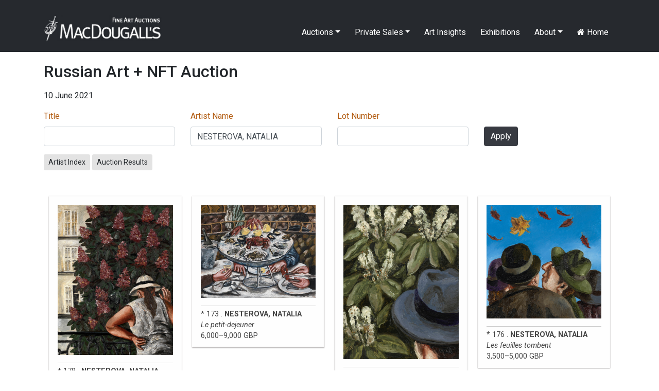

--- FILE ---
content_type: text/html; charset=UTF-8
request_url: https://macdougallauction.com/en/catalogue/index?AssetSearch%5BcatalogueID%5D=40&AssetSearch%5BartistName%5D=NESTEROVA%2C+NATALIA&sort=title
body_size: 3876
content:
<!DOCTYPE html>
<html lang="en">
<head>
    <meta charset="UTF-8">
    <meta http-equiv="X-UA-Compatible" content="IE=edge">
    <meta name="author" content="Max Crossan - (max -at- crossan.com)">
    <meta name="uptime-string" content="81194994527593920012">
    <meta name="viewport" content="width=device-width, initial-scale=1">
        <title>Catalogues</title>
        <meta name="csrf-param" content="csrf-frontend">
<meta name="csrf-token" content="JEKFgWOmxy94ZtRpUsF3u5ixJRYca5gJlzoX4cxMgUlTdeznG_eOSA02nT1kkDPJ1sZfI3JS13DhbkCxohTLew==">

<link href="/assets/ddc7c968/css/bootstrap.css" rel="stylesheet">
<link href="/css/macdougall.css?v=5" rel="stylesheet">
<link href="/css/toastr.css" rel="stylesheet">
<link href="//cdnjs.cloudflare.com/ajax/libs/font-awesome/4.7.0/css/font-awesome.css" rel="stylesheet">
<link href="https://fonts.googleapis.com/css2?family=Roboto:ital,wght@0,100;0,300;0,400;0,500;0,700;0,900;1,100;1,300;1,400;1,500;1,700;1,900&amp;display=swap" rel="stylesheet">
<link href="/assets/3290d1f2/css/dropdown.min.css" rel="stylesheet">
<script src="/assets/aebbb7a1/jquery.js"></script>
<script src="/assets/1c33a718/yii.js"></script>
<script src="https://cdnjs.cloudflare.com/ajax/libs/toastr.js/2.1.4/toastr.min.js"></script>
<script src="https://code.jquery.com/ui/1.12.1/jquery-ui.js"></script>
<script src="/js/custom.js"></script></head>
<body>

<div id="language-select">
    </div>
<div class="wrap">
    <nav id="w2" class="navbar navbar-expand-lg navbar-dark fixed-top bg-dark">
<div class="container">
<a class="navbar-brand" href="/"><img src="/img/logo.jpg" alt="MacDougall&#039;s Auction" style="height:51px; margin-top:-15px"></a>
<button type="button" class="navbar-toggler" data-toggle="collapse" data-target="#w2-collapse" aria-controls="w2-collapse" aria-expanded="false" aria-label="Toggle navigation"><span class="navbar-toggler-icon"></span></button>
<div id="w2-collapse" class="collapse navbar-collapse">
<ul id="w3" class="navbar-nav ml-auto nav"><li class="dropdown nav-item"><a class="dropdown-toggle nav-link" href="/en/catalogue/#" data-toggle="dropdown">Auctions</a><div id="w4" class="dropdown-menu"><a class="dropdown-item" href="/en/auction/highlights">Auction Highlights</a>
<a class="dropdown-item" href="/en/exhibitions/index">Exhibitions</a>
<a class="dropdown-item" href="/en/site/catalogues">Catalogues</a>
<a class="dropdown-item" href="/en/site/bidding">Bidding</a>
<div class="dropdown" aria-expanded="false">
<a class="dropdown-item dropdown-toggle" href="/en/catalogue/#" data-toggle="dropdown" aria-haspopup="true" aria-expanded="false" role="button">Past Catalogues</a>
<div id="w5" class="dropdown-submenu dropdown-menu"><a class="dropdown-item" href="/en/catalogue/67">November 2025</a>
<a class="dropdown-item" href="/en/catalogue/64">April 2025</a>
<a class="dropdown-item" href="/en/catalogue/61">December 2024</a>
<a class="dropdown-item" href="/en/catalogue/58">June 2024</a>
<a class="dropdown-item" href="/en/catalogue/56">April 2024</a>
<a class="dropdown-item" href="/en/catalogue/53">December 2023</a>
<a class="dropdown-item" href="/en/catalogue/52">June 2023</a>
<a class="dropdown-item" href="/en/catalogue/50">March 2023</a>
<a class="dropdown-item" href="/en/catalogue/43">December 2021</a>
<a class="dropdown-item" href="/en/catalogue/42">October 2021</a>
<a class="dropdown-item" href="/en/catalogue/40">June 2021</a>
<a class="dropdown-item" href="/en/catalogue/38">October 2020</a>
<a class="dropdown-item" href="/en/catalogue/35">May 2020</a>
<a class="dropdown-item" href="/en/catalogue/34">November 2019</a>
<a class="dropdown-item" href="/en/catalogue/33">June 2019</a>
<a class="dropdown-item" href="/en/catalogue/32">November 2018</a>
<a class="dropdown-item" href="/en/catalogue/31">June 2018</a>
<a class="dropdown-item" href="/en/catalogue/30">November 2017</a>
<a class="dropdown-item" href="/en/catalogue/29">June 2017</a>
<a class="dropdown-item" href="/en/catalogue/28">November 2016</a>
<a class="dropdown-item" href="/en/catalogue/27">June 2016</a>
<a class="dropdown-item" href="/en/catalogue/26">May 2016</a>
<a class="dropdown-item" href="/en/catalogue/25">December 2015</a>
<a class="dropdown-item" href="/en/catalogue/24">October 2015</a>
<a class="dropdown-item" href="/en/catalogue/23">June 2015</a>
<a class="dropdown-item" href="/en/catalogue/22">March 2015</a>
<a class="dropdown-item" href="/en/catalogue/21">November 2014</a>
<a class="dropdown-item" href="/en/catalogue/20">June 2014</a>
<a class="dropdown-item" href="/en/catalogue/19">November 2013</a>
<a class="dropdown-item" href="/en/catalogue/18">June 2013</a>
<a class="dropdown-item" href="/en/catalogue/17">November 2012</a>
<a class="dropdown-item" href="/en/catalogue/16">May 2012</a>
<a class="dropdown-item" href="/en/catalogue/15">December 2011</a>
<a class="dropdown-item" href="/en/catalogue/14">June 2011</a>
<a class="dropdown-item" href="/en/catalogue/13">December 2010</a>
<a class="dropdown-item" href="/en/catalogue/12">June 2010</a>
<a class="dropdown-item" href="/en/catalogue/11">December 2009</a>
<a class="dropdown-item" href="/en/catalogue/10">June 2009</a>
<a class="dropdown-item" href="/en/catalogue/9">November 2008</a>
<a class="dropdown-item" href="/en/catalogue/8">June 2008</a>
<a class="dropdown-item" href="/en/catalogue/7">November 2007</a>
<a class="dropdown-item" href="/en/catalogue/6">June 2007</a>
<a class="dropdown-item" href="/en/catalogue/5">November 2006</a>
<a class="dropdown-item" href="/en/catalogue/4">May 2006</a>
<a class="dropdown-item" href="/en/catalogue/3">November 2005</a>
<a class="dropdown-item" href="/en/catalogue/2">May 2005</a>
<a class="dropdown-item" href="/en/catalogue/1">November 2004</a></div>
</div>
<a class="dropdown-item" href="/en/site/results">Past Auction Results</a></div></li>
<li class="dropdown nav-item"><a class="dropdown-toggle nav-link" href="/en/catalogue/#" data-toggle="dropdown">Private Sales</a><div id="w6" class="dropdown-menu"><a class="dropdown-item" href="/en/gallery/highlights">Gallery Highlights</a>
<a class="dropdown-item" href="/en/catalogue/36">Gallery Catalogue</a>
<a class="dropdown-item" href="/en/site/link/10">Gallery Terms and Conditions</a></div></li>
<li class="nav-item"><a class="nav-link" href="/en/videos/index">Art Insights</a></li>
<li class="nav-item"><a class="nav-link" href="/en/exhibitions/index">Exhibitions</a></li>
<li class="dropdown nav-item"><a class="dropdown-toggle nav-link" href="/en/catalogue/#" data-toggle="dropdown">About</a><div id="w7" class="dropdown-menu"><a class="dropdown-item" href="/en/site/about">About MacDougall's</a>
<a class="dropdown-item" href="/en/site/departments">Departments</a>
<a class="dropdown-item" href="/en/site/contact">Contacts and Maps</a>
<a class="dropdown-item" href="/en/site/consignments">Consignments and Valuations</a>
<a class="dropdown-item" href="/uploads/documents/5f5599b3ee001.pdf">Privacy Policy</a>
<a class="dropdown-item" href="/en/press/index">Press Coverage</a>
<a class="dropdown-item" href="/en/site/employment">Employment Opportunities</a>
<a class="dropdown-item" href="/en/site/mailing-list">Mailing List</a></div></li>
<li class="nav-item"><a class="nav-link" href="/en/site/index"><i class="fa fa-home"></i> Home</a></li></ul></div>
</div>
</nav>
    <div class="container">
                        
    <h2 class="mb-3">Russian Art + NFT Auction</h2>
            <p>10 June 2021</p>
    
    <p>
            </p>


<div class="catalogue-form">
    <form id="w0" action="/en/catalogue/40" method="get">
    
        
        <div class="row">
            <div class="col-md-3"><div class="form-group field-assetsearch-title">
<label class="control-label" for="assetsearch-title"><a class="asc" href="/en/catalogue/index?AssetSearch%5BcatalogueID%5D=40&amp;AssetSearch%5BartistName%5D=NESTEROVA%2C+NATALIA&amp;sort=-title" data-sort="-title">Title</a></label>
<input type="text" id="assetsearch-title" class="form-control" name="AssetSearch[title]">

<div class="help-block"></div>
</div></div>
            <div class="col-md-3"><div class="form-group field-assetsearch-artistname">
<label class="control-label" for="assetsearch-artistname"><a href="/en/catalogue/index?AssetSearch%5BcatalogueID%5D=40&amp;AssetSearch%5BartistName%5D=NESTEROVA%2C+NATALIA&amp;sort=artistName" data-sort="artistName">Artist Name</a></label>
<input type="text" id="assetsearch-artistname" class="form-control" name="AssetSearch[artistName]" value="NESTEROVA, NATALIA">

<div class="help-block"></div>
</div></div>
            <div class="col-md-3"><div class="form-group field-assetsearch-lotid">
<label class="control-label" for="assetsearch-lotid"><a href="/en/catalogue/index?AssetSearch%5BcatalogueID%5D=40&amp;AssetSearch%5BartistName%5D=NESTEROVA%2C+NATALIA&amp;sort=lotID" data-sort="lotID">Lot Number</a></label>
<input type="text" id="assetsearch-lotid" class="form-control" name="AssetSearch[lotID]">

<div class="help-block"></div>
</div></div>
            <div class="col-md-3">
                <div class="d-none d-md-block" style="margin-top:32px"></div>
                <button type="submit" class="btn btn-primary">Apply</button>            </div>
        </div>


    </form></div>

    <div class="mt-3 mt-md-0">
        <a class="btn btn-sm btn-default" href="/en/artist/index?catalogueID=40">Artist Index</a>                    <a class="btn btn-sm btn-default" href="/uploads/documents/results/60c281c65c78b.pdf">Auction Results</a>                    </div>





<div id="columns" class="row">
                <div class="col-12 col-sm-6 col-md-4 col-lg-3 asset-col-container">
                <a class="asset" href="/en/catalogue/view?id=13765">
                                            <img src="/image/asset/medium/60a43874c08d5.jpg" class="img-fluid">
                                        <div class="catalogue-caption">
                                                    *                                                                            178 .
                                                                            <b>NESTEROVA, NATALIA</b><br>
                                                                            <i>Le marronnier d'Inde</i><br>
                                                                                                    6,000–9,000 GBP                                                                    </div>
                </a>
            </div>
                <div class="col-12 col-sm-6 col-md-4 col-lg-3 asset-col-container">
                <a class="asset" href="/en/catalogue/view?id=13739">
                                            <img src="/image/asset/medium/60a4376ff2797.jpg" class="img-fluid">
                                        <div class="catalogue-caption">
                                                    *                                                                            173 .
                                                                            <b>NESTEROVA, NATALIA</b><br>
                                                                            <i>Le petit-dejeuner</i><br>
                                                                                                    6,000–9,000 GBP                                                                    </div>
                </a>
            </div>
                <div class="col-12 col-sm-6 col-md-4 col-lg-3 asset-col-container">
                <a class="asset" href="/en/catalogue/view?id=13737">
                                            <img src="/image/asset/medium/60a43763c7e8e.jpg" class="img-fluid">
                                        <div class="catalogue-caption">
                                                    *                                                                            174 .
                                                                            <b>NESTEROVA, NATALIA</b><br>
                                                                            <i>Le Printemps</i><br>
                                                                                                    2,500–3,000 GBP                                                                    </div>
                </a>
            </div>
                <div class="col-12 col-sm-6 col-md-4 col-lg-3 asset-col-container">
                <a class="asset" href="/en/catalogue/view?id=13738">
                                            <img src="/image/asset/medium/60a4376ab85bd.jpg" class="img-fluid">
                                        <div class="catalogue-caption">
                                                    *                                                                            176 .
                                                                            <b>NESTEROVA, NATALIA</b><br>
                                                                            <i>Les feuilles tombent</i><br>
                                                                                                    3,500–5,000 GBP                                                                    </div>
                </a>
            </div>
                <div class="col-12 col-sm-6 col-md-4 col-lg-3 asset-col-container">
                <a class="asset" href="/en/catalogue/view?id=13764">
                                            <img src="/image/asset/medium/60a6a2336ab19.jpg" class="img-fluid">
                                        <div class="catalogue-caption">
                                                    *                                                                            175 .
                                                                            <b>NESTEROVA, NATALIA</b><br>
                                                                            <i>Limours</i><br>
                                                                                                    13,000–15,000 GBP                                                                    </div>
                </a>
            </div>
                <div class="col-12 col-sm-6 col-md-4 col-lg-3 asset-col-container">
                <a class="asset" href="/en/catalogue/view?id=13767">
                                            <img src="/image/asset/medium/60a438e82551a.jpg" class="img-fluid">
                                        <div class="catalogue-caption">
                                                    *                                                                            177 .
                                                                            <b>NESTEROVA, NATALIA</b><br>
                                                                            <i>The Letter "N" Mask, from the "Masks" series</i><br>
                                                                                                    2,500–3,000 GBP                                                                    </div>
                </a>
            </div>
    </div>



<nav id="w1" class="pagination justify-content-center"></nav>
    </div>
</div>

<footer class="footer pt-5 pb-5 mb-3">
    <div class="container">
        <div class="row">
            <div class="col-md-10">
                © 2025 MacDougall Arts Ltd. 78 Pall Mall, London SW1Y 5ES +44-20-7389-8160 <a href="/cdn-cgi/l/email-protection#2841464e476845494b4c475d4f494444495d4b5c414746064b4745"><span class="__cf_email__" data-cfemail="2f464149406f424e4c4b405a484e43434e5a4c5b464041014c4042">[email&#160;protected]</span></a>
<br><a href="/en/site/mailing-list">Subscribe to Newsletter</a>            </div>
            <div class="col-md-2 text-right">
                <a target="_blank" href="https://www.facebook.com/MacDougallsFineArtAuctions" style="color: black"><i class="fa fa-facebook-square fa-2x"></i></a>
                <a target="_blank" href="https://www.instagram.com/macdougallsauction/" style="color: black"><i class="fa fa-instagram fa-2x ml-2"></i></a>
            </div>
        </div>
    </div>
</footer>


<!-- Modal -->
<div class="modal fade" id="cmsModal" tabindex="-1" role="dialog" aria-labelledby="exampleModalCenterTitle" aria-hidden="true">
    <div class="modal-dialog modal-dialog-centered modal-lg" role="document">
        <div class="modal-content">
            <div class="modal-header">
                <h5 class="modal-title" id="exampleModalLongTitle"></h5>
                <button type="button" class="close" data-dismiss="modal" aria-label="Close">
                    <span aria-hidden="true">&times;</span>
                </button>
            </div>
            <div id="cmsModalBody" class="modal-body"></div>
        </div>
    </div>
</div>


<script data-cfasync="false" src="/cdn-cgi/scripts/5c5dd728/cloudflare-static/email-decode.min.js"></script><script src="/assets/1c33a718/yii.validation.js"></script>
<script src="/assets/1c33a718/yii.activeForm.js"></script>
<script src="/assets/ddc7c968/js/bootstrap.bundle.js"></script>
<script src="/assets/3290d1f2/js/dropdown.min.js"></script>
<script>jQuery(function ($) {
jQuery('#w0').yiiActiveForm([{"id":"assetsearch-lotid","name":"lotID","container":".field-assetsearch-lotid","input":"#assetsearch-lotid","validate":function (attribute, value, messages, deferred, $form) {yii.validation.number(value, messages, {"pattern":/^[+-]?\d+$/,"message":"Lot Number must be an integer.","skipOnEmpty":1});}}], []);
});</script><script>
    // Test by adding #test-bu to URL
    var $buoop = {required:{e:-4,f:-3,o:-3,s:-1,c:-3},insecure:true,style:"corner",api:2020.09 };
    function $buo_f(){
        var e = document.createElement("script");
        e.src = "//browser-update.org/update.min.js";
        document.body.appendChild(e);
    };
    try {document.addEventListener("DOMContentLoaded", $buo_f,false)}
    catch(e){window.attachEvent("onload", $buo_f)}

    
    $('#seo').click(function(){
        $( '#cmsModalBody' ).html('Loading...').load( '/admin/seo/quick_update?path=catalogue%2Findex' );
        $('#cmsModal').modal('show');
    });
</script>

<script defer src="https://static.cloudflareinsights.com/beacon.min.js/vcd15cbe7772f49c399c6a5babf22c1241717689176015" integrity="sha512-ZpsOmlRQV6y907TI0dKBHq9Md29nnaEIPlkf84rnaERnq6zvWvPUqr2ft8M1aS28oN72PdrCzSjY4U6VaAw1EQ==" data-cf-beacon='{"version":"2024.11.0","token":"fdaff1e4fed74539bafbdbc458dae18a","r":1,"server_timing":{"name":{"cfCacheStatus":true,"cfEdge":true,"cfExtPri":true,"cfL4":true,"cfOrigin":true,"cfSpeedBrain":true},"location_startswith":null}}' crossorigin="anonymous"></script>
</body>
<style>
    .buorg {font-size:12px}
</style>
</html>


--- FILE ---
content_type: application/javascript; charset=UTF-8
request_url: https://macdougallauction.com/assets/3290d1f2/js/dropdown.min.js
body_size: 142
content:
/*!
 * @package   yii2-bootstrap4-dropdown
 * @author    Kartik Visweswaran <kartikv2@gmail.com>
 * @copyright Copyright &copy; Kartik Visweswaran, Krajee.com, 2015 - 2022
 * @version   1.0.4
 *
 * Bootstrap 4 Dropdown Nested Submenu Script
 *
 * For more JQuery plugins visit http://plugins.krajee.com
 * For more Yii related demos visit http://demos.krajee.com
 **/
!function(d){"use strict";d(".dropdown-menu a.dropdown-toggle").on("click",function(){var o,e,n=d(this),s=n.offsetParent(".dropdown-menu");return n.next().hasClass("show")||n.parents(".dropdown-menu").first().find(".show").removeClass("show"),o=n.next(".dropdown-menu").toggleClass("show"),(e=o.closest(".dropdown")).closest(".dropdown-menu").find(".dropdown").each(function(){var o=d(this);o.is(e)||o.removeClass("is-expanded")}),e.toggleClass("is-expanded"),n.parent("li.nav-item").toggleClass("show"),n.parents(".dropdown.show").on("hidden.bs.dropdown",function(){d(".dropdown-menu .show").removeClass("show"),d(".dropdown-menu .is-expanded").removeClass("is-expanded")}),n.next().css({top:n[0].offsetTop,left:s.outerWidth()-4}),!1})}(window.jQuery);